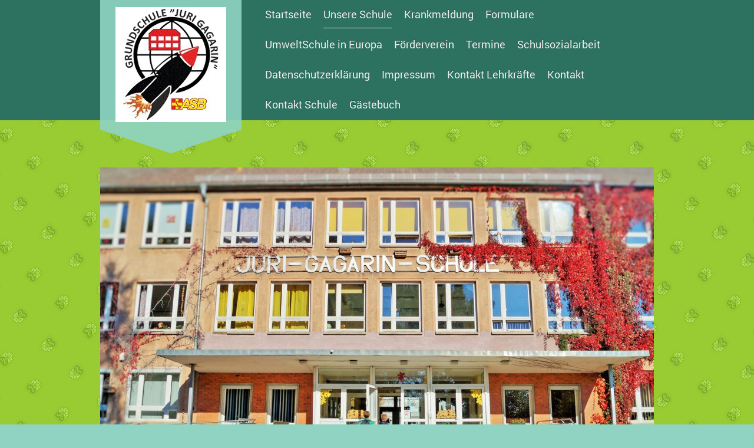

--- FILE ---
content_type: text/html; charset=UTF-8
request_url: https://www.gagarin-grundschule.de/unsere-schule/r%C3%BCckblick-neuigkeiten/
body_size: 8119
content:
<!DOCTYPE html>
<html lang="de"  ><head prefix="og: http://ogp.me/ns# fb: http://ogp.me/ns/fb# business: http://ogp.me/ns/business#">
    <meta http-equiv="Content-Type" content="text/html; charset=utf-8"/>
    <meta name="generator" content="IONOS MyWebsite"/>
        
    <link rel="dns-prefetch" href="//cdn.website-start.de/"/>
    <link rel="dns-prefetch" href="//118.mod.mywebsite-editor.com"/>
    <link rel="dns-prefetch" href="https://118.sb.mywebsite-editor.com/"/>
    <link rel="shortcut icon" href="//cdn.website-start.de/favicon.ico"/>
        <title>Juri Gagarin Grundschule - Rückblick Neuigkeiten</title>
    <style type="text/css">@media screen and (max-device-width: 1024px) {.diyw a.switchViewWeb {display: inline !important;}}</style>
    <style type="text/css">@media screen and (min-device-width: 1024px) {
            .mediumScreenDisabled { display:block }
            .smallScreenDisabled { display:block }
        }
        @media screen and (max-device-width: 1024px) { .mediumScreenDisabled { display:none } }
        @media screen and (max-device-width: 568px) { .smallScreenDisabled { display:none } }
                @media screen and (min-width: 1024px) {
            .mobilepreview .mediumScreenDisabled { display:block }
            .mobilepreview .smallScreenDisabled { display:block }
        }
        @media screen and (max-width: 1024px) { .mobilepreview .mediumScreenDisabled { display:none } }
        @media screen and (max-width: 568px) { .mobilepreview .smallScreenDisabled { display:none } }</style>
    <meta name="viewport" content="width=device-width, initial-scale=1, maximum-scale=1, minimal-ui"/>

<meta name="format-detection" content="telephone=no"/>
        <meta name="keywords" content="Schule, Schüler, Lehrer, Angebot, Fächer, lernen, Unterricht, Projekte, Tradition"/>
            <meta name="description" content="Neue Seite"/>
            <meta name="robots" content="index,follow"/>
        <link href="//cdn.website-start.de/templates/2120/style.css?1758547156484" rel="stylesheet" type="text/css"/>
    <link href="https://www.gagarin-grundschule.de/s/style/theming.css?1761823146" rel="stylesheet" type="text/css"/>
    <link href="//cdn.website-start.de/app/cdn/min/group/web.css?1758547156484" rel="stylesheet" type="text/css"/>
<link href="//cdn.website-start.de/app/cdn/min/moduleserver/css/de_DE/common,shoppingbasket?1758547156484" rel="stylesheet" type="text/css"/>
    <link href="//cdn.website-start.de/app/cdn/min/group/mobilenavigation.css?1758547156484" rel="stylesheet" type="text/css"/>
    <link href="https://118.sb.mywebsite-editor.com/app/logstate2-css.php?site=393756471&amp;t=1768795435" rel="stylesheet" type="text/css"/>

<script type="text/javascript">
    /* <![CDATA[ */
var stagingMode = '';
    /* ]]> */
</script>
<script src="https://118.sb.mywebsite-editor.com/app/logstate-js.php?site=393756471&amp;t=1768795435"></script>

    <link href="//cdn.website-start.de/templates/2120/print.css?1758547156484" rel="stylesheet" media="print" type="text/css"/>
    <script type="text/javascript">
    /* <![CDATA[ */
    var systemurl = 'https://118.sb.mywebsite-editor.com/';
    var webPath = '/';
    var proxyName = '';
    var webServerName = 'www.gagarin-grundschule.de';
    var sslServerUrl = 'https://www.gagarin-grundschule.de';
    var nonSslServerUrl = 'http://www.gagarin-grundschule.de';
    var webserverProtocol = 'http://';
    var nghScriptsUrlPrefix = '//118.mod.mywebsite-editor.com';
    var sessionNamespace = 'DIY_SB';
    var jimdoData = {
        cdnUrl:  '//cdn.website-start.de/',
        messages: {
            lightBox: {
    image : 'Bild',
    of: 'von'
}

        },
        isTrial: 0,
        pageId: 524820    };
    var script_basisID = "393756471";

    diy = window.diy || {};
    diy.web = diy.web || {};

        diy.web.jsBaseUrl = "//cdn.website-start.de/s/build/";

    diy.context = diy.context || {};
    diy.context.type = diy.context.type || 'web';
    /* ]]> */
</script>

<script type="text/javascript" src="//cdn.website-start.de/app/cdn/min/group/web.js?1758547156484" crossorigin="anonymous"></script><script type="text/javascript" src="//cdn.website-start.de/s/build/web.bundle.js?1758547156484" crossorigin="anonymous"></script><script type="text/javascript" src="//cdn.website-start.de/app/cdn/min/group/mobilenavigation.js?1758547156484" crossorigin="anonymous"></script><script src="//cdn.website-start.de/app/cdn/min/moduleserver/js/de_DE/common,shoppingbasket?1758547156484"></script>
<script type="text/javascript" src="https://cdn.website-start.de/proxy/apps/static/resource/dependencies/"></script><script type="text/javascript">
                    if (typeof require !== 'undefined') {
                        require.config({
                            waitSeconds : 10,
                            baseUrl : 'https://cdn.website-start.de/proxy/apps/static/js/'
                        });
                    }
                </script><script type="text/javascript" src="//cdn.website-start.de/app/cdn/min/group/pfcsupport.js?1758547156484" crossorigin="anonymous"></script>    <meta property="og:type" content="business.business"/>
    <meta property="og:url" content="https://www.gagarin-grundschule.de/unsere-schule/rückblick-neuigkeiten/"/>
    <meta property="og:title" content="Juri Gagarin Grundschule - Rückblick Neuigkeiten"/>
            <meta property="og:description" content="Neue Seite"/>
                <meta property="og:image" content="https://www.gagarin-grundschule.de/s/misc/logo.jpg?t=1761868300"/>
        <meta property="business:contact_data:country_name" content="Deutschland"/>
    <meta property="business:contact_data:street_address" content="Wallensteinstraße 8"/>
    <meta property="business:contact_data:locality" content="Stralsund"/>
    
    <meta property="business:contact_data:email" content="gagarin-grundschule@stralsund.de"/>
    <meta property="business:contact_data:postal_code" content="18435"/>
    <meta property="business:contact_data:phone_number" content="+49 3831 391103"/>
    <meta property="business:contact_data:fax_number" content="+49 3831 302615"/>
    
</head>


<body class="body diyBgActive  cc-pagemode-default diyfeSidebarLeft diy-market-de_DE" data-pageid="524820" id="page-524820">
    
    <div class="diyw">
        <!-- master-3 -->
<div class="diyweb diywebClark diywebHasSidebar">
	<div class="diywebMobileNav">
		<div class="diywebGutter">
			
<nav id="diyfeMobileNav" class="diyfeCA diyfeCA2" role="navigation">
    <a title="Navigation aufklappen/zuklappen">Navigation aufklappen/zuklappen</a>
    <ul class="mainNav1"><li class=" hasSubNavigation"><a data-page-id="518351" href="https://www.gagarin-grundschule.de/" class=" level_1"><span>Startseite</span></a></li><li class="parent hasSubNavigation"><a data-page-id="363226" href="https://www.gagarin-grundschule.de/unsere-schule/" class="parent level_1"><span>Unsere Schule</span></a><span class="diyfeDropDownSubOpener">&nbsp;</span><div class="diyfeDropDownSubList diyfeCA diyfeCA3"><ul class="mainNav2"><li class="current hasSubNavigation"><a data-page-id="524820" href="https://www.gagarin-grundschule.de/unsere-schule/rückblick-neuigkeiten/" class="current level_2"><span>Rückblick Neuigkeiten</span></a></li><li class=" hasSubNavigation"><a data-page-id="509503" href="https://www.gagarin-grundschule.de/unsere-schule/einschulung-2026-27/" class=" level_2"><span>Einschulung 2026/27</span></a></li><li class=" hasSubNavigation"><a data-page-id="363230" href="https://www.gagarin-grundschule.de/unsere-schule/volle-halbtagsschule/" class=" level_2"><span>Volle Halbtagsschule</span></a></li><li class=" hasSubNavigation"><a data-page-id="363239" href="https://www.gagarin-grundschule.de/unsere-schule/ag-s-2025-26/" class=" level_2"><span>AG's 2025/26</span></a></li><li class=" hasSubNavigation"><a data-page-id="369461" href="https://www.gagarin-grundschule.de/unsere-schule/chronik/" class=" level_2"><span>Chronik</span></a></li></ul></div></li><li class=" hasSubNavigation"><a data-page-id="529044" href="https://www.gagarin-grundschule.de/krankmeldung/" class=" level_1"><span>Krankmeldung</span></a></li><li class=" hasSubNavigation"><a data-page-id="525922" href="https://www.gagarin-grundschule.de/formulare/" class=" level_1"><span>Formulare</span></a></li><li class=" hasSubNavigation"><a data-page-id="502352" href="https://www.gagarin-grundschule.de/umweltschule-in-europa/" class=" level_1"><span>UmweltSchule in Europa</span></a><span class="diyfeDropDownSubOpener">&nbsp;</span><div class="diyfeDropDownSubList diyfeCA diyfeCA3"><ul class="mainNav2"><li class=" hasSubNavigation"><a data-page-id="502353" href="https://www.gagarin-grundschule.de/umweltschule-in-europa/informationen-zum-wettbewerb/" class=" level_2"><span>Informationen zum Wettbewerb</span></a></li></ul></div></li><li class=" hasSubNavigation"><a data-page-id="366291" href="https://www.gagarin-grundschule.de/förderverein/" class=" level_1"><span>Förderverein</span></a><span class="diyfeDropDownSubOpener">&nbsp;</span><div class="diyfeDropDownSubList diyfeCA diyfeCA3"><ul class="mainNav2"><li class=" hasSubNavigation"><a data-page-id="366292" href="https://www.gagarin-grundschule.de/förderverein/rechenschaftsbericht/" class=" level_2"><span>Rechenschaftsbericht</span></a></li><li class=" hasSubNavigation"><a data-page-id="366296" href="https://www.gagarin-grundschule.de/förderverein/schulengel-de/" class=" level_2"><span>Schulengel.de</span></a></li></ul></div></li><li class=" hasSubNavigation"><a data-page-id="360336" href="https://www.gagarin-grundschule.de/termine/" class=" level_1"><span>Termine</span></a></li><li class=" hasSubNavigation"><a data-page-id="519243" href="https://www.gagarin-grundschule.de/schulsozialarbeit/" class=" level_1"><span>Schulsozialarbeit</span></a></li><li class=" hasSubNavigation"><a data-page-id="479316" href="https://www.gagarin-grundschule.de/datenschutzerklärung/" class=" level_1"><span>Datenschutzerklärung</span></a></li><li class=" hasSubNavigation"><a data-page-id="334635" href="https://www.gagarin-grundschule.de/impressum/" class=" level_1"><span>Impressum</span></a></li><li class=" hasSubNavigation"><a data-page-id="507372" href="https://www.gagarin-grundschule.de/kontakt-lehrkräfte/" class=" level_1"><span>Kontakt Lehrkräfte</span></a></li><li class=" hasSubNavigation"><a data-page-id="528087" href="https://www.gagarin-grundschule.de/kontakt/" class=" level_1"><span>Kontakt</span></a></li><li class=" hasSubNavigation"><a data-page-id="334633" href="https://www.gagarin-grundschule.de/kontakt-schule/" class=" level_1"><span>Kontakt Schule</span></a></li><li class=" hasSubNavigation"><a data-page-id="519730" href="https://www.gagarin-grundschule.de/gästebuch/" class=" level_1"><span>Gästebuch</span></a></li></ul></nav>
		</div>
	</div>
  <div class="diywebNav diywebNavMain diywebNav1 diywebNavHorizontal diyfeCA diyfeCA2">
    <div class="diywebLiveArea">
      <div class="diywebMainGutter clearfix">
          <div class="diywebGutter">
            <div class="webnavigation"><ul id="mainNav1" class="mainNav1"><li class="navTopItemGroup_1"><a data-page-id="518351" href="https://www.gagarin-grundschule.de/" class="level_1"><span>Startseite</span></a></li><li class="navTopItemGroup_2"><a data-page-id="363226" href="https://www.gagarin-grundschule.de/unsere-schule/" class="parent level_1"><span>Unsere Schule</span></a></li><li class="navTopItemGroup_3"><a data-page-id="529044" href="https://www.gagarin-grundschule.de/krankmeldung/" class="level_1"><span>Krankmeldung</span></a></li><li class="navTopItemGroup_4"><a data-page-id="525922" href="https://www.gagarin-grundschule.de/formulare/" class="level_1"><span>Formulare</span></a></li><li class="navTopItemGroup_5"><a data-page-id="502352" href="https://www.gagarin-grundschule.de/umweltschule-in-europa/" class="level_1"><span>UmweltSchule in Europa</span></a></li><li class="navTopItemGroup_6"><a data-page-id="366291" href="https://www.gagarin-grundschule.de/förderverein/" class="level_1"><span>Förderverein</span></a></li><li class="navTopItemGroup_7"><a data-page-id="360336" href="https://www.gagarin-grundschule.de/termine/" class="level_1"><span>Termine</span></a></li><li class="navTopItemGroup_8"><a data-page-id="519243" href="https://www.gagarin-grundschule.de/schulsozialarbeit/" class="level_1"><span>Schulsozialarbeit</span></a></li><li class="navTopItemGroup_9"><a data-page-id="479316" href="https://www.gagarin-grundschule.de/datenschutzerklärung/" class="level_1"><span>Datenschutzerklärung</span></a></li><li class="navTopItemGroup_10"><a data-page-id="334635" href="https://www.gagarin-grundschule.de/impressum/" class="level_1"><span>Impressum</span></a></li><li class="navTopItemGroup_11"><a data-page-id="507372" href="https://www.gagarin-grundschule.de/kontakt-lehrkräfte/" class="level_1"><span>Kontakt Lehrkräfte</span></a></li><li class="navTopItemGroup_12"><a data-page-id="528087" href="https://www.gagarin-grundschule.de/kontakt/" class="level_1"><span>Kontakt</span></a></li><li class="navTopItemGroup_13"><a data-page-id="334633" href="https://www.gagarin-grundschule.de/kontakt-schule/" class="level_1"><span>Kontakt Schule</span></a></li><li class="navTopItemGroup_14"><a data-page-id="519730" href="https://www.gagarin-grundschule.de/gästebuch/" class="level_1"><span>Gästebuch</span></a></li></ul></div>
          </div>
        <div class="diywebLogo diyfeCA diyfeCA3">
          
    <style type="text/css" media="all">
        /* <![CDATA[ */
                .diyw #website-logo {
            text-align: center !important;
                        padding: 0px 0;
                    }
        
                /* ]]> */
    </style>

    <div id="website-logo">
            <a href="https://www.gagarin-grundschule.de/"><img class="website-logo-image" width="188" src="https://www.gagarin-grundschule.de/s/misc/logo.jpg?t=1761868300" alt=""/></a>

            
            </div>


        </div>
      </div>
    </div>
  </div>
	<div class="diywebEmotionHeader">
		<div class="diywebLiveArea">
			<div class="diywebMainGutter">
				<div class="diyfeGE">
					<div class="diywebGutter">
    <div id="diywebAppContainer1st"></div>
						
<style type="text/css" media="all">
.diyw div#emotion-header {
        max-width: 940px;
        max-height: 579px;
                background: #eeeeee;
    }

.diyw div#emotion-header-title-bg {
    left: 0%;
    top: 20%;
    width: 100%;
    height: 19%;

    background-color: #ffffff;
    opacity: 0.00;
    filter: alpha(opacity = 0);
    }

.diyw div#emotion-header strong#emotion-header-title {
    left: 5%;
    top: 20%;
    color: #e3d9ba;
        font: normal normal 26px/120% 'Trebuchet MS', Helvetica, sans-serif;
}

.diyw div#emotion-no-bg-container{
    max-height: 579px;
}

.diyw div#emotion-no-bg-container .emotion-no-bg-height {
    margin-top: 61.60%;
}
</style>
<div id="emotion-header" data-action="loadView" data-params="active" data-imagescount="1">
            <img src="https://www.gagarin-grundschule.de/s/img/emotionheader9258360.jpg?1458053986.940px.579px" id="emotion-header-img" alt=""/>
            
        <div id="ehSlideshowPlaceholder">
            <div id="ehSlideShow">
                <div class="slide-container">
                                        <div style="background-color: #eeeeee">
                            <img src="https://www.gagarin-grundschule.de/s/img/emotionheader9258360.jpg?1458053986.940px.579px" alt=""/>
                        </div>
                                    </div>
            </div>
        </div>


        <script type="text/javascript">
        //<![CDATA[
                diy.module.emotionHeader.slideShow.init({ slides: [{"url":"https:\/\/www.gagarin-grundschule.de\/s\/img\/emotionheader9258360.jpg?1458053986.940px.579px","image_alt":"","bgColor":"#eeeeee"}] });
        //]]>
        </script>

    
    
                  	<div id="emotion-header-title-bg"></div>
    
            <strong id="emotion-header-title" style="text-align: left"></strong>
                    <div class="notranslate">
                <svg xmlns="http://www.w3.org/2000/svg" version="1.1" id="emotion-header-title-svg" viewBox="0 0 940 579" preserveAspectRatio="xMinYMin meet"><text style="font-family:'Trebuchet MS', Helvetica, sans-serif;font-size:26px;font-style:normal;font-weight:normal;fill:#e3d9ba;line-height:1.2em;"><tspan x="0" style="text-anchor: start" dy="0.95em"> </tspan></text></svg>
            </div>
            
    
    <script type="text/javascript">
    //<![CDATA[
    (function ($) {
        function enableSvgTitle() {
                        var titleSvg = $('svg#emotion-header-title-svg'),
                titleHtml = $('#emotion-header-title'),
                emoWidthAbs = 940,
                emoHeightAbs = 579,
                offsetParent,
                titlePosition,
                svgBoxWidth,
                svgBoxHeight;

                        if (titleSvg.length && titleHtml.length) {
                offsetParent = titleHtml.offsetParent();
                titlePosition = titleHtml.position();
                svgBoxWidth = titleHtml.width();
                svgBoxHeight = titleHtml.height();

                                titleSvg.get(0).setAttribute('viewBox', '0 0 ' + svgBoxWidth + ' ' + svgBoxHeight);
                titleSvg.css({
                   left: Math.roundTo(100 * titlePosition.left / offsetParent.width(), 3) + '%',
                   top: Math.roundTo(100 * titlePosition.top / offsetParent.height(), 3) + '%',
                   width: Math.roundTo(100 * svgBoxWidth / emoWidthAbs, 3) + '%',
                   height: Math.roundTo(100 * svgBoxHeight / emoHeightAbs, 3) + '%'
                });

                titleHtml.css('visibility','hidden');
                titleSvg.css('visibility','visible');
            }
        }

        
            var posFunc = function($, overrideSize) {
                var elems = [], containerWidth, containerHeight;
                                    elems.push({
                        selector: '#emotion-header-title',
                        overrideSize: true,
                        horPos: 50.4,
                        vertPos: 49.69                    });
                    lastTitleWidth = $('#emotion-header-title').width();
                                                elems.push({
                    selector: '#emotion-header-title-bg',
                    horPos: 0,
                    vertPos: 91.63                });
                                
                containerWidth = parseInt('940');
                containerHeight = parseInt('579');

                for (var i = 0; i < elems.length; ++i) {
                    var el = elems[i],
                        $el = $(el.selector),
                        pos = {
                            left: el.horPos,
                            top: el.vertPos
                        };
                    if (!$el.length) continue;
                    var anchorPos = $el.anchorPosition();
                    anchorPos.$container = $('#emotion-header');

                    if (overrideSize === true || el.overrideSize === true) {
                        anchorPos.setContainerSize(containerWidth, containerHeight);
                    } else {
                        anchorPos.setContainerSize(null, null);
                    }

                    var pxPos = anchorPos.fromAnchorPosition(pos),
                        pcPos = anchorPos.toPercentPosition(pxPos);

                    var elPos = {};
                    if (!isNaN(parseFloat(pcPos.top)) && isFinite(pcPos.top)) {
                        elPos.top = pcPos.top + '%';
                    }
                    if (!isNaN(parseFloat(pcPos.left)) && isFinite(pcPos.left)) {
                        elPos.left = pcPos.left + '%';
                    }
                    $el.css(elPos);
                }

                // switch to svg title
                enableSvgTitle();
            };

                        var $emotionImg = jQuery('#emotion-header-img');
            if ($emotionImg.length > 0) {
                // first position the element based on stored size
                posFunc(jQuery, true);

                // trigger reposition using the real size when the element is loaded
                var ehLoadEvTriggered = false;
                $emotionImg.one('load', function(){
                    posFunc(jQuery);
                    ehLoadEvTriggered = true;
                                        diy.module.emotionHeader.slideShow.start();
                                    }).each(function() {
                                        if(this.complete || typeof this.complete === 'undefined') {
                        jQuery(this).load();
                    }
                });

                                noLoadTriggeredTimeoutId = setTimeout(function() {
                    if (!ehLoadEvTriggered) {
                        posFunc(jQuery);
                    }
                    window.clearTimeout(noLoadTriggeredTimeoutId)
                }, 5000);//after 5 seconds
            } else {
                jQuery(function(){
                    posFunc(jQuery);
                });
            }

                        if (jQuery.isBrowser && jQuery.isBrowser.ie8) {
                var longTitleRepositionCalls = 0;
                longTitleRepositionInterval = setInterval(function() {
                    if (lastTitleWidth > 0 && lastTitleWidth != jQuery('#emotion-header-title').width()) {
                        posFunc(jQuery);
                    }
                    longTitleRepositionCalls++;
                    // try this for 5 seconds
                    if (longTitleRepositionCalls === 5) {
                        window.clearInterval(longTitleRepositionInterval);
                    }
                }, 1000);//each 1 second
            }

            }(jQuery));
    //]]>
    </script>

    </div>

					</div>
				</div>
			</div>
		</div>
	</div>
	<div class="diywebContent">
		<div class="diywebLiveArea">
			<div class="diywebMainGutter">
				<div class="diyfeGridGroup">
					<div class="diywebMain diyfeCA diyfeCA1 diyfeGE">
						<div class="diywebGutter">
							
        <div id="content_area">
        	<div id="content_start"></div>
        	
        
        <div id="matrix_1306675" class="sortable-matrix" data-matrixId="1306675"><div class="n module-type-header diyfeLiveArea "> <h1><span class="diyfeDecoration">Neuigkeiten</span></h1> </div><div class="n module-type-text diyfeLiveArea "> <p style="text-align: justify;"> </p>
<p style="text-align: justify;"><span style="color:#B71C1C;"><span style="font-size:22px;"><u><strong>Regelungen bei Streiks und sonstigen Ereignissen, die das Unterrichtsgeschehen
beeinflussen</strong></u></span></span><br/>
<br/>
<span style="color:#880E4F;"><span style="font-size:18px;"><strong><em><u>Kurzfristige, unvorhergesehene Ereignisse</u></em></strong></span></span> <span style="color:#B71C1C;"><span style="font-size:18px;"><strong>wie Wetter, Streik: Die Schülerinnen und Schüler gelten nur dann als entschuldigt, wenn die Erziehungsberechtigten ihre Kinder oder volljährige Schülerinnen und Schüler sich
selbst an der Schule für den betreffenden Zeitraum möglichst schriftlich abmelden. </strong></span></span></p>
<p style="text-align: justify;"><strong style="font-size: 18px;"><span style="color:#B71C1C;"><u><em>Planbare Ereignisse</em></u> wie Bauarbeiten im Schulumfeld, so dass die Anfahrt des
Schülerverkehrs nicht möglich ist, und</span> <span style="color:#880E4F;"><em><u>lange angekündigte Streiks</u></em></span><span style="color:#B71C1C;">: Die Schülerinnen und Schüler gelten nur dann
als entschuldigt, wenn die Erziehungsberechtigten ihre Kinder oder volljährige Schülerinnen und Schüler sich selbst an der Schule für den betreffenden Zeitraum möglichst schriftlich
abmelden.</span></strong></p>
<p><span style="color: rgb(183, 28, 28);">Auszüge aus dem Schreiben des Bildungsministeriums vom 28.02.2024</span></p>
<p> </p> </div><div class="n module-type-text diyfeLiveArea "> <h1 style="margin:10px 0px 0.5em;padding:0px;color:rgb(33, 33, 33);font-family:Arial, Verdana, Helvetica, sans-serif;font-size:22px;font-weight:normal;background:0px 0px rgb(231, 249, 209);line-height:25px;box-sizing:initial;">
<u><strong><span style="color:#d32f2f;">Dringende Warnung: Ecstasy Droge „The Punisher/Blue Punisher“</span></strong></u></h1>
<div style="font-weight:700;margin:4px 0px 8px;box-sizing:initial;color:rgb(33, 33, 33);font-family:Arial, Verdana, Helvetica, sans-serif;font-size:12px;"> </div>
<div style="box-sizing:initial;color:rgb(33, 33, 33);font-family:Arial, Verdana, Helvetica, sans-serif;font-size:12px;">
<div style="box-sizing:initial;">
<p style="padding:0px;color:rgb(21, 24, 17);font-family:Bitter, serif;font-size:16.8px;box-sizing:initial;line-height:1.5;text-align:justify;"><span style="font-size:16px;"><span style="box-sizing:initial;"><span style="box-sizing:initial;"><span style="box-sizing:initial;"><span style="font-family:arial,sans-serif;">Sehr geehrte Eltern,</span></span></span></span></span></p>
<p style="padding:0px;color:rgb(21, 24, 17);font-family:Bitter, serif;font-size:16.8px;box-sizing:initial;line-height:1.5;text-align:justify;"><span style="font-size:16px;"><span style="box-sizing:initial;"><span style="box-sizing:initial;"><span style="box-sizing:initial;"><span style="font-family:arial,sans-serif;">wir wurden mit Schreiben vom 27.06.2023 vom Bildungsministerium
Mecklenburg-Vorpommern gebeten, die Erziehungsberechtigten aller Schüler schnellstmöglich, über die sich im Umlauf befindliche lebensgefährliche Droge "The Punisher/Blue Punisher", zu informieren und
zu sensibilisieren.</span></span></span></span></span></p>
<p style="padding:0px;color:rgb(21, 24, 17);font-family:Bitter, serif;font-size:16.8px;box-sizing:initial;line-height:1.5;text-align:justify;"><span style="font-size:16px;"><span style="box-sizing:initial;"><span style="box-sizing:initial;"><span style="font-family:arial,sans-serif;">Wir Informieren Sie daher über ein aktuelles Geschehen, das sich in den vergangenen Tagen im
außerschulischen Bereich im Zusammenhang mit Drogenkonsum ereignet hat. Über mögliche Fälle wird derzeit in den Medien berichtet. Dabei geht es mutmaßlich um die Einnahme einer neuen Droge namens
„The Punisher/Blue Punisher“, eine Form von Ecstasy. </span></span></span>Diese Droge ist überdurchschnittlich hoch dosiert. Bereits geringste Mengen können zu irreparablen Hirnschäden oder zum
Tod der betroffenen Person führen.</span></p>
<p style="padding:0px;color:rgb(21, 24, 17);font-family:Bitter, serif;font-size:16.8px;box-sizing:initial;line-height:1.5;text-align:justify;"> </p>
<p style="padding:0px;color:rgb(21, 24, 17);font-family:Bitter, serif;font-size:16.8px;box-sizing:initial;line-height:1.5;text-align:justify;"><span style="font-size:16px;"><span style="box-sizing:initial;"><span style="box-sizing:initial;"><span style="box-sizing:initial;"><span style="font-family:arial,sans-serif;">Zu dieser Droge gibt es auch eine amtliche Polizeiwarnung (siehe
Anlage).</span></span></span></span></span></p>
<p style="padding:0px;color:rgb(21, 24, 17);font-family:Bitter, serif;font-size:16.8px;box-sizing:initial;line-height:1.5;text-align:justify;"> </p>
<p style="padding:0px;color:rgb(21, 24, 17);font-family:Bitter, serif;font-size:16.8px;box-sizing:initial;line-height:1.5;text-align:justify;"><span style="font-size:16px;"><span style="box-sizing:initial;"><span style="box-sizing:initial;"><span style="box-sizing:initial;"><span style="font-family:arial,sans-serif;">Wir als Schule nehmen die Gefährdung durch Drogen sehr
ernst. </span></span></span></span></span><span style="font-size:16px;"><span style="font-family:arial,sans-serif;">Daher bitten wir Sie, sich die Zeit zu nehmen, um mit Ihrem Kind über die
Gefahren von Drogen zu sprechen, da es nicht auszuschließen ist, dass noch weitere dieser Drogen im Umlauf sind.</span></span></p>
<p style="padding:0px;color:rgb(21, 24, 17);font-family:Bitter, serif;font-size:16.8px;box-sizing:initial;line-height:1.5;text-align:justify;"><span style="font-size:16px;"><span style="font-family:arial,sans-serif;">Gern können Sie sich bei Fragen an uns wenden und z. B. im Sekretariat anrufen  oder Sie melden sich direkt bei der </span></span><span style="font-weight:700;box-sizing:initial;"><span style="font-size:16px;"><span style="font-family:arial,sans-serif;">Leitstelle des Zentralen Fachbereichs</span></span></span><span style="font-size:16px;"><span style="font-family:arial,sans-serif;"> für Diagnostik und Schulpsychologie (ZDS) unter: </span></span><span style="box-sizing:initial;"><span style="font-size:16px;"><span style="font-family:arial,sans-serif;"><span style="color:#e74c3c;"><span style="font-weight:700;box-sizing:initial;">0385 588
7777</span></span></span></span></span><span style="font-size:16px;"><span style="font-family:arial,sans-serif;"> (montags bis freitags von 08:00 Uhr bis 18:00 Uhr).</span></span></p>
<p style="padding:0px;color:rgb(21, 24, 17);font-family:Bitter, serif;font-size:16.8px;box-sizing:initial;line-height:1.5;text-align:justify;"> </p>
<p style="padding:0px;color:rgb(21, 24, 17);font-family:Bitter, serif;font-size:16.8px;box-sizing:initial;line-height:1.5;text-align:justify;"><span style="font-size:16px;">Informationen nimmt
ebenfalls jede Polizeidienststelle telefonisch entgegen. Diese können aber auch über die Internetwache der Landespolizei MV unter <strong><a href="https://www.polizei.mvnet.de/" style="text-decoration-line:none;color:rgb(241, 130, 0);font-weight:normal;box-sizing:initial;outline:0px !important;"><span style="color:#d32f2f;">www.polizei.mvnet.de</span></a> </strong>gegeben
werden.</span></p>
<p style="padding:0px;color:rgb(21, 24, 17);font-family:Bitter, serif;font-size:16.8px;box-sizing:initial;line-height:1.5;text-align:justify;"> </p>
</div>
</div> </div><div class="n module-type-downloadDocument diyfeLiveArea ">         <div class="clearover">
            <div class="leftDownload">
                <a href="https://www.gagarin-grundschule.de/app/download/18858987/Anlage+1+Warnung+Blue+Punisher+.pdf" target="_blank">                        <img src="//cdn.website-start.de/s/img/cc/icons/pdf.png" width="51" height="51" alt="Download"/>
                        </a>            </div>
            <div class="rightDownload">
            <a href="https://www.gagarin-grundschule.de/app/download/18858987/Anlage+1+Warnung+Blue+Punisher+.pdf" target="_blank">Anlage 1 Warnung Blue Punisher .pdf</a> <br/>PDF-Dokument [407.2 KB]             </div>
        </div>
         </div></div>
        
        
        </div>
						</div>
					</div>
					<div class="diywebSecondary diyfeGE diyfeCA diyfeCA3">
						<div class="diywebNav diywebNav23 diywebHideOnSmall">
							<div class="diyfeGE">
								<div class="diywebGutter">
									<div class="webnavigation"><ul id="mainNav2" class="mainNav2"><li class="navTopItemGroup_0"><a data-page-id="524820" href="https://www.gagarin-grundschule.de/unsere-schule/rückblick-neuigkeiten/" class="current level_2"><span>Rückblick Neuigkeiten</span></a></li><li class="navTopItemGroup_0"><a data-page-id="509503" href="https://www.gagarin-grundschule.de/unsere-schule/einschulung-2026-27/" class="level_2"><span>Einschulung 2026/27</span></a></li><li class="navTopItemGroup_0"><a data-page-id="363230" href="https://www.gagarin-grundschule.de/unsere-schule/volle-halbtagsschule/" class="level_2"><span>Volle Halbtagsschule</span></a></li><li class="navTopItemGroup_0"><a data-page-id="363239" href="https://www.gagarin-grundschule.de/unsere-schule/ag-s-2025-26/" class="level_2"><span>AG's 2025/26</span></a></li><li class="navTopItemGroup_0"><a data-page-id="369461" href="https://www.gagarin-grundschule.de/unsere-schule/chronik/" class="level_2"><span>Chronik</span></a></li></ul></div>
								</div>
							</div>
						</div>
						<div class="diywebSidebar">
							<div class="diyfeGE">
								<div class="diywebGutter">
									<div id="matrix_836186" class="sortable-matrix" data-matrixId="836186"><div class="n module-type-header diyfeLiveArea "> <h2><span class="diyfeDecoration">Hier finden Sie uns</span></h2> </div><div class="n module-type-text diyfeLiveArea "> <p><span itemscope="" itemtype="http://schema.org/Organization"><span itemprop="name">Juri Gagarin Grundschule</span></span></p>
<p>Wallensteinstr. 8<br/>
<span itemscope="" itemtype="http://schema.org/Organization"><span itemprop="address" itemscope="" itemtype="http://schema.org/PostalAddress"><span itemprop="postalCode">18435</span></span></span> <span itemscope="" itemtype="http://schema.org/Organization"><span itemprop="address" itemscope="" itemtype="http://schema.org/PostalAddress"><span itemprop="addressLocality">Stralsund</span></span></span> </p>
<p> </p> </div><div class="n module-type-header diyfeLiveArea "> <h2><span class="diyfeDecoration">Kontakt</span></h2> </div><div class="n module-type-text diyfeLiveArea "> <p>Rufen Sie einfach an 03831-252372 oder nutzen Sie unser Kontaktformular.</p> </div><div class="n module-type-hr diyfeLiveArea "> <div style="padding: 0px 0px">
    <div class="hr"></div>
</div>
 </div></div>
								</div>
							</div>
						</div>
					</div>
				</div>
			</div>
		</div>
	</div>
	<div class="diywebFooter">
		<div class="diywebLiveArea">
			<div class="diywebMainGutter">
				<div class="diyfeGE">
					<div class="diywebGutter diyfeCA diyfeCA4">
						<div id="contentfooter">
    <div class="leftrow">
                        <a rel="nofollow" href="javascript:window.print();">
                    <img class="inline" height="14" width="18" src="//cdn.website-start.de/s/img/cc/printer.gif" alt=""/>
                    Druckversion                </a> <span class="footer-separator">|</span>
                <a href="https://www.gagarin-grundschule.de/sitemap/">Sitemap</a>
                        <br/> © Juri Gagarin Grundschule
            </div>
    <script type="text/javascript">
        window.diy.ux.Captcha.locales = {
            generateNewCode: 'Neuen Code generieren',
            enterCode: 'Bitte geben Sie den Code ein'
        };
        window.diy.ux.Cap2.locales = {
            generateNewCode: 'Neuen Code generieren',
            enterCode: 'Bitte geben Sie den Code ein'
        };
    </script>
    <div class="rightrow">
                    <span class="loggedout">
                <a rel="nofollow" id="login" href="https://login.1and1-editor.com/393756471/www.gagarin-grundschule.de/de?pageId=524820">
                    Login                </a>
            </span>
                <p><a class="diyw switchViewWeb" href="javascript:switchView('desktop');">Webansicht</a><a class="diyw switchViewMobile" href="javascript:switchView('mobile');">Mobile-Ansicht</a></p>
                <span class="loggedin">
            <a rel="nofollow" id="logout" href="https://118.sb.mywebsite-editor.com/app/cms/logout.php">Logout</a> <span class="footer-separator">|</span>
            <a rel="nofollow" id="edit" href="https://118.sb.mywebsite-editor.com/app/393756471/524820/">Seite bearbeiten</a>
        </span>
    </div>
</div>
            <div id="loginbox" class="hidden">
                <script type="text/javascript">
                    /* <![CDATA[ */
                    function forgotpw_popup() {
                        var url = 'https://passwort.1und1.de/xml/request/RequestStart';
                        fenster = window.open(url, "fenster1", "width=600,height=400,status=yes,scrollbars=yes,resizable=yes");
                        // IE8 doesn't return the window reference instantly or at all.
                        // It may appear the call failed and fenster is null
                        if (fenster && fenster.focus) {
                            fenster.focus();
                        }
                    }
                    /* ]]> */
                </script>
                                <img class="logo" src="//cdn.website-start.de/s/img/logo.gif" alt="IONOS" title="IONOS"/>

                <div id="loginboxOuter"></div>
            </div>
        

					</div>
				</div>
			</div>
		</div>
	</div>
</div>    </div>

    
    </body>


<!-- rendered at Fri, 31 Oct 2025 00:51:40 +0100 -->
</html>
